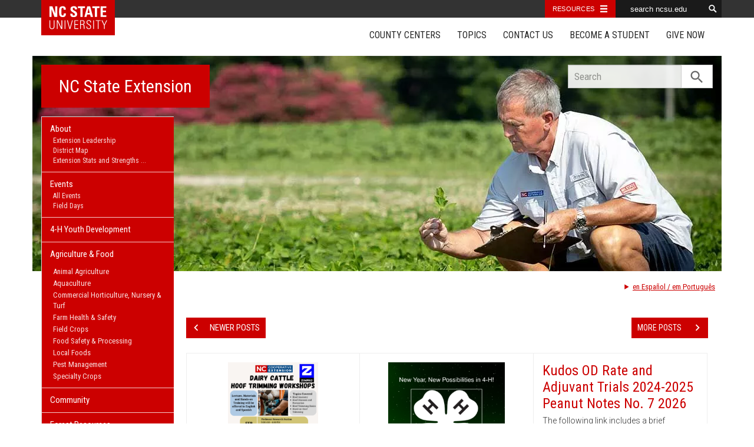

--- FILE ---
content_type: text/html; charset=UTF-8
request_url: https://www.ces.ncsu.edu/page/2/?page=environment
body_size: 16456
content:
<!DOCTYPE html>
<html lang="en">
<head>
<meta charset="utf-8">
<meta name="viewport" content="width=device-width, initial-scale=1.0">
<meta name="insight-app-sec-validation" content="09a824a2-637d-4477-aa6b-ae367c02e1ee">
<meta property="fb:app_id" content="1869067279993039"><meta name="twitter:dnt" content="on"><meta name="robots" content="noindex, follow"><title>NC State Extension</title>

  	<link rel="shortcut icon" type="image/x-icon" href="https://brand.ces.ncsu.edu/images/icons/favicon-2016.ico">
	<link rel="preconnect" href="https://fonts.googleapis.com">
	<link rel="preconnect" href="https://fonts.gstatic.com" crossorigin>
	<link href="https://fonts.googleapis.com/css2?family=Roboto+Condensed:ital,wght@0,100..900;1,100..900&family=Roboto:ital,wght@0,300;0,400;0,500;0,700;1,300;1,400;1,500;1,700&display=swap" rel="stylesheet">
	<link href="https://fonts.googleapis.com/icon?family=Material+Icons" rel="stylesheet">
	<link href="https://www.ces.ncsu.edu/wp-content/themes/extension-16/style.css?v=20250422" rel="stylesheet" media="all">
<link rel="canonical" href="https://www.ces.ncsu.edu">
	<meta name="google-site-verification" content="yoifAhJfOycToHehkS2tQX2VYsRWCxzCE6ZjTtbyTKA" />

<link rel="alternate" type="application/rss+xml" href="/author/www/feed/" /><link rel="stylesheet" href="/wp-content/themes/extension-16/assets/css/by-page-slug/font-roboto-slab.css"><link rel="alternate" type="application/rss+xml" title="NC State Extension News Feed" href="/feed/" />

<link rel="preconnect" href="https://xemp.ces.ncsu.edu">
<link rel="preconnect" href="https://brand.ces.ncsu.edu">
<link rel="preconnect" href="https://cdn.ncsu.edu">
<link rel="dns-prefetch" href="https://fonts.gstatic.com">
<link rel="dns-prefetch" href="https://www.google-analytics.com">
<link rel="dns-prefetch" href="https://platform.twitter.com">
<link rel="dns-prefetch" href="https://syndication.twitter.com">
<link rel="dns-prefetch" href="https://pbs.twimg.com">
</head><body data-site="www" class="home paged paged-2 state www post-name-25th-annual-farmer-appreciation-dinner slug-page frontend" data-post="1112516" data-post-year="2026">


<header class="top-header container">


		<a class="skip-main sr-only" href="#content">Skip to main content</a>


    <nav id="navbar" class="navbar-collapse collapse" aria-label="Contact, Topics, and Our Locations">

		<ul class="nav navbar-nav navbar-right drawer-links">
			<li class="li-county-centers"><a href="/local-county-center/" data-drawer-id="county-centers" id="county-center-drawer-link">County Centers</a></li>
			<li class="li-topics"><a href="/topics/" data-drawer-id="topics"><span class="hidden-sm hidden-md hidden-lg">View All </span>Topics</a></li>
			 <li class="li-contact-us"><a href="/contact-us/" id="contact-us-drawer-link" data-drawer-id="contact-us" data-scroll-to-mobile="county-centers">Contact Us</a></li>						
			<li class="li-become-a-student"><a href="https://cals.ncsu.edu/students/my-path-to-cals/" data-drawer-id="become-a-student-link">Become a Student</a></li>
			<li class="li-give-now"><a href="https://cals.ncsu.edu/alumni-giving/" data-drawer-id="give-now-link">Give Now</a></li>
	    </ul>

    </nav>

	<div class="hamburger navbar-toggle collapsed" id="hamburger-icon">
      <span class="line"></span>
      <span class="line"></span>
      <span class="line mb0"></span>
      <span class="label fs12 db text-center uppercase txt-red">Menu</span>
    </div>


</header><div id="shell" class="container">


<picture id="picture-banner">
  	<source srcset="https://www.ces.ncsu.edu/wp-content/themes/extension-16/banners/16x5/_mobile/peanuts-1657897713.webp" media="(max-width: 414px)" type="image/webp">
  	<source srcset="https://www.ces.ncsu.edu/wp-content/themes/extension-16/banners/16x5/_mobile/peanuts-1657897713.jpg" media="(max-width: 414px)" type="image/jpeg">
  	<source srcset="https://www.ces.ncsu.edu/wp-content/themes/extension-16/banners/16x5/peanuts-1657897713.webp" media="(min-width: 560px)" type="image/webp">
  	<source srcset="https://www.ces.ncsu.edu/wp-content/themes/extension-16/banners/16x5/peanuts-1657897713.jpg" media="(min-width: 560px)" type="image/jpeg">
  <img id="banner" src="https://www.ces.ncsu.edu/wp-content/themes/extension-16/banners/16x5/peanuts-1657897713.jpg" srcset="https://www.ces.ncsu.edu/wp-content/themes/extension-16/banners/16x5/peanuts-1657897713.jpg" role="presentation" alt="">
</picture>

		<section id="site-header" class="row">

			<div class="fl header-site-info">

			<h2 id="site-name"><a href="/">NC State Extension</a></h2>



						<nav id="mobile-nav-shell"></nav>


						</div>

			<div id="sidebar" class="clear col-xs-7 col-sm-7 col-md-6 col-lg-5 mt15">

    <nav id="nav" aria-label="Main Navigation">
	    <ul id="county-categories" class="mt0"><li class="has-children level-0" data-menu-id="4242424242">
				<a href="/how-extension-works/">About <span class="material-icon">chevron_right</span></a>
				<ul class="child-pages ul-depth-0">
				<li class="no-children level-1"><a href="/extension-administration/">Extension Leadership</a></li>
				<li class="no-children level-1"><a href="https://content.ces.ncsu.edu/nc-cooperative-extension-district-map">District Map</a></li>
				<li class="no-children level-1"><a href="/how-extension-works/extension-impacts/">Extension Stats and Strengths</a></li>
				<li class="no-children level-1"><a href="/extension-strategic-plan-2030/">Strategic Plan 2030</a></li>
				<li class="no-children level-1"><a href="/extension-history-and-milestones/">Extension History</a></li>
				</ul></li><li class="has-children level-0" data-menu-id="999999">
										<a href="http://www.ces.ncsu.edu/events/">Events <span class="material-icon">chevron_right</span></a>
										<ul class="child-pages ul-depth-0">
										<li class="no-children level-1"><a href="https://www.ces.ncsu.edu/events/">All Events</a></li>
										<li class="no-children level-1"><a href="https://fielddays.ces.ncsu.edu/events/">Field Days</a></li>
										</ul></li>
<li class="li-cat-slug-4-h-youth-development level-0"><a href="https://www.ces.ncsu.edu/categories/4-h-youth-development/">4-H Youth Development</a></li>

<li class="li-cat-slug-agriculture-food level-0"><a href="https://www.ces.ncsu.edu/categories/agriculture-food/">Agriculture &amp; Food</a>
<ul class="children">
<li class="li-cat-slug-animal-agriculture level-1"><a href="https://www.ces.ncsu.edu/categories/agriculture-food/animal-agriculture/">Animal Agriculture</a></li>

<li class="li-cat-slug-aquaculture level-1"><a href="https://www.ces.ncsu.edu/categories/agriculture-food/aquaculture/">Aquaculture</a></li>

<li class="li-cat-slug-commercial-horticulture-nursery-turf level-1"><a href="https://www.ces.ncsu.edu/categories/agriculture-food/commercial-horticulture-nursery-turf/">Commercial Horticulture, Nursery &amp; Turf</a></li>

<li class="li-cat-slug-farm-health-safety level-1"><a href="https://www.ces.ncsu.edu/categories/agriculture-food/farm-health-safety/">Farm Health &amp; Safety</a></li>

<li class="li-cat-slug-field-crops level-1"><a href="https://www.ces.ncsu.edu/categories/agriculture-food/field-crops/">Field Crops</a></li>

<li class="li-cat-slug-food-safety-processing level-1"><a href="https://www.ces.ncsu.edu/categories/agriculture-food/food-safety-processing/">Food Safety &amp; Processing</a></li>

<li class="li-cat-slug-local-foods level-1"><a href="https://www.ces.ncsu.edu/categories/agriculture-food/local-foods/">Local Foods</a></li>

<li class="li-cat-slug-pest-management level-1"><a href="https://www.ces.ncsu.edu/categories/agriculture-food/pest-management/">Pest Management</a></li>

<li class="li-cat-slug-specialty-crops level-1"><a href="https://www.ces.ncsu.edu/categories/agriculture-food/specialty-crops/">Specialty Crops</a></li>
</ul></li>

<li class="li-cat-slug-community level-0"><a href="https://www.ces.ncsu.edu/categories/community/">Community</a></li>

<li class="li-cat-slug-forest-resources level-0"><a href="https://www.ces.ncsu.edu/categories/forest-resources/">Forest Resources</a></li>

<li class="li-cat-slug-health-nutrition level-0"><a href="https://www.ces.ncsu.edu/categories/health-nutrition/">Health &amp; Nutrition</a></li>

<li class="li-cat-slug-home-family level-0"><a href="https://www.ces.ncsu.edu/categories/home-family/">Home &amp; Family</a></li>

<li class="li-cat-slug-lawn-garden level-0"><a href="https://www.ces.ncsu.edu/categories/lawn-garden/">Lawn &amp; Garden</a>
<ul class="children">
<li class="li-cat-slug-extension-master-gardener-volunteers level-1"><a href="https://www.ces.ncsu.edu/categories/lawn-garden/extension-master-gardener-volunteers/">Extension Master Gardener&#8480; Volunteers</a></li>
</ul></li>

<li class="li-cat-slug-soil-water-air level-0"><a href="https://www.ces.ncsu.edu/categories/soil-water-air/">Soil, Water &amp; Air</a></li>
<li class="li-publications level-0"><a class="nav-publications-link" data-site-id="1" href="https://content.ces.ncsu.edu">Publications &amp; Factsheets</a></li><li class=" li-departments level-0"><a href="https://www.ces.ncsu.edu/departments-partners/">Departments &amp; Partners</a></li></ul>		</nav>

		

<div id="ask-an-expert" class="p30 center">
			<a data-db-val="N" href="https://www.ces.ncsu.edu/local-county-center/?ask"><img src="https://brand.ces.ncsu.edu/images/logos/have-a-question_2020_240x147.png" alt="Have a Question" style="width:120px;"></a>


</div>

</div>
	    </section>
		<div class="fr search-container-shell">

		    			<div class="input-group pt15" id="search-container">
				<form action="/search-results/" method="GET" class="table-row" role="search">
					<label for="input-main-search" class="sr-only">Search this website</label> <input id="input-main-search" type="text" title="Search" name="q" placeholder="Search" value="" class="br0 form-control search-box">
					<span class="input-group-btn">
						<button class="btn btn-default br0 search-button" type="button"><i class="material-icon notranslate">search</i></button>
					</span>
				</form>
		    </div>
		</div>
    <div class="row">

        <main id="content" aria-live="polite" aria-relevant="additions text" class="bg-white col-xs-24 col-sm-17 col-md-17 col-lg-19 ">
    	<div class="row">
    	<details class="google-translation-disclaimer">
		<summary class="pointer">en Español / em Português</summary>
		<div class="notranslate">

			<span class="pt1 pb1 pl2 pr2 bg-black txt-white fs11">Español</span>
			<p>El inglés es el idioma de control de esta página. En la medida en que haya algún conflicto entre la traducción al inglés y la traducción, el inglés prevalece.</p>

			<p>Al hacer clic en el enlace de traducción se activa un servicio de traducción gratuito para convertir la página al español. Al igual que con cualquier traducción por Internet, la conversión no es sensible al contexto y puede que no traduzca el texto en su significado original. NC State Extension no garantiza la exactitud del texto traducido. Por favor, tenga en cuenta que algunas aplicaciones y/o servicios pueden no funcionar como se espera cuando se traducen.</p>
			
			<hr>
			<span class="pt1 pb1 pl2 pr2 bg-black txt-white fs11">Português</span>
			<p>Inglês é o idioma de controle desta página. Na medida que haja algum conflito entre o texto original em Inglês e a tradução, o Inglês prevalece.</p>
 
			<p>Ao clicar no link de tradução, um serviço gratuito de tradução será ativado para converter a página para o Português. Como em qualquer tradução pela internet, a conversão não é sensivel ao contexto e pode não ocorrer a tradução para o significado orginal. O serviço de Extensão da Carolina do Norte (NC State Extension) não garante a exatidão do texto traduzido. Por favor, observe que algumas funções ou serviços podem não funcionar como esperado após a tradução.</p>

			<hr>
			<span class="pt1 pb1 pl2 pr2 bg-black txt-white fs11">English</span>
			<p>English is the controlling language of this page. To the extent there is any conflict between the English text and the translation, English controls.</p>

			<p>Clicking on the translation link activates a free translation service to convert the page to Spanish. As with any Internet translation, the conversion is not context-sensitive and may not translate the text to its original meaning. NC State Extension does not guarantee the accuracy of the translated text. Please note that some applications and/or services may not function as expected when translated.</p>

			<label for="google-translation-waiver">Estoy de Acuerdo / Eu concordo / I agree</label> <input type="checkbox" name="google-translation-waiver">

			<div id="google_translate_element"></div>
			<script>
				function googleTranslateElementInit() {
				new google.translate.TranslateElement({pageLanguage: 'en', includedLanguages: 'es,en,pt', layout: google.translate.TranslateElement.InlineLayout.SIMPLE, gaTrack: true, gaId: 'G-GQ81N6FEZT'}, 'google_translate_element');
				}
			</script>
			<script src="//translate.google.com/translate_a/element.js?cb=googleTranslateElementInit"></script>

			<span class="db fs12 mt20 pointer txt-red" id="collapse-translation-disclaimer">Collapse &#9650;</span>
		</div>

	</details>

    <section id="news" class="col-xs-24">

    <div class="mb20 display-flex flex-space-between"><div class="pt20"><a href="https://www.ces.ncsu.edu/?page=environment" class="button-block button-red"><i class="material-icon">chevron_left</i><span>Newer Posts</span></a></div><div class="pt20"><a href="https://www.ces.ncsu.edu/page/3/?page=environment" class="button-block button-red"><span>More Posts</span><i class="material-icon">chevron_right</i></a></div></div>
		<div class="row">

			<div class="col-xs-24">
				<div class="article-grid" data-max-pages="497"><article data-source="native" class="post-card thumb regex-img src-native" data-id="1110864"><img width="232" height="300" src="https://www.ces.ncsu.edu/wp-content/uploads/2026/01/Final4-232x300.png" class="thumb forced" alt="Cover photo for Dairy Cattle Hoof Trimming Workshops" srcset="https://www.ces.ncsu.edu/wp-content/uploads/2026/01/Final4-232x300.png 232w, https://www.ces.ncsu.edu/wp-content/uploads/2026/01/Final4-768x994.png 768w, https://www.ces.ncsu.edu/wp-content/uploads/2026/01/Final4-791x1024.png 791w, https://www.ces.ncsu.edu/wp-content/uploads/2026/01/Final4-153x198.png 153w, https://www.ces.ncsu.edu/wp-content/uploads/2026/01/Final4.png 1545w" sizes="(max-width: 232px) 100vw, 232px" /><div class="post-card-text"><h3><a href="https://dairy.ces.ncsu.edu/2026/01/dairy-cattle-hoof-trimming-workshops/">Dairy Cattle Hoof Trimming Workshops</a></h3><p>Would you or someone on your farm like to learn how to trim hooves? Then you won’t want to &hellip;</p><time class="not-recent" datetime="2026-01-08T09:28:08-05:00"><span class="time-since">&mdash; 2 weeks ago, </span><a class="cross-post-author" href="https://dairy.ces.ncsu.edu">Dairy</a> </time></div></article><article data-source="native" class="post-card thumb native-img src-native" data-id="1110871"><img width="300" height="300" data-src="https://www.ces.ncsu.edu/wp-content/uploads/2026/01/4-H-online-300x300.png" class="thumb native img-load-on-scroll" alt="4-H online promotion" data-srcset="https://www.ces.ncsu.edu/wp-content/uploads/2026/01/4-H-online-300x300.png 300w, https://www.ces.ncsu.edu/wp-content/uploads/2026/01/4-H-online-150x150.png 150w, https://www.ces.ncsu.edu/wp-content/uploads/2026/01/4-H-online-768x768.png 768w, https://www.ces.ncsu.edu/wp-content/uploads/2026/01/4-H-online-1024x1024.png 1024w, https://www.ces.ncsu.edu/wp-content/uploads/2026/01/4-H-online-100x100.png 100w, https://www.ces.ncsu.edu/wp-content/uploads/2026/01/4-H-online-198x198.png 198w, https://www.ces.ncsu.edu/wp-content/uploads/2026/01/4-H-online.png 1080w" sizes="(max-width: 300px) 100vw, 300px" src="[data-uri]" /><div class="post-card-text"><h3><a href="https://poultry4hyouth.ces.ncsu.edu/2026/01/dont-forget-to-re-enroll-in-4-h-online/">Don't Forget to Re Enroll in 4-H Online!</a></h3><p>New Year – New Possibilities in 4-H!
Current Members – Don’t forget to Re Enroll in 4-H Online
https://4honline.com/
Don’t miss out &hellip;</p><time class="not-recent" datetime="2026-01-08T09:16:37-05:00"><span class="time-since">&mdash; 2 weeks ago, </span><a class="cross-post-author" href="https://poultry4hyouth.ces.ncsu.edu">Poultry 4-H &#38; Youth</a> </time></div></article><article data-source="native" class="post-card no-thumb regex-img src-native" data-id="1110765"><div class="post-card-text"><h3><a href="https://peanut.ces.ncsu.edu/2026/01/kudos-od-rate-and-adjuvant-trials-2024-2025-peanut-notes-no-7-2026/">Kudos OD Rate and Adjuvant Trials 2024-2025 Peanut Notes No. 7 2026</a></h3><p>The following link includes a brief summary of trials evaluating peanut response to Kudos OD applied at different rates &hellip;</p><time class="not-recent" datetime="2026-01-07T14:26:22-05:00"><span class="time-since">&mdash; 2 weeks ago, </span><a class="cross-post-author" href="https://peanut.ces.ncsu.edu">Peanut</a> </time></div></article><article data-source="native" class="post-card thumb native-img src-native" data-id="1110759"><img width="300" height="169" data-src="https://www.ces.ncsu.edu/wp-content/uploads/2026/01/FDA-FOP-Label-300x169.png" class="thumb native img-load-on-scroll" alt="Cover photo for FDA Front-of-Package Nutrition Labeling" data-srcset="https://www.ces.ncsu.edu/wp-content/uploads/2026/01/FDA-FOP-Label-300x169.png 300w, https://www.ces.ncsu.edu/wp-content/uploads/2026/01/FDA-FOP-Label-265x149.png 265w, https://www.ces.ncsu.edu/wp-content/uploads/2026/01/FDA-FOP-Label.png 400w" sizes="(max-width: 300px) 100vw, 300px" src="[data-uri]" /><div class="post-card-text"><h3><a href="https://foodbusiness.ces.ncsu.edu/2026/01/fda-front-of-package-nutrition-labeling/">FDA Front-of-Package Nutrition Labeling</a></h3><p>The U.S. Food and Drug Administration has proposed a Front-of-Package (FOP) nutrition box rule for many packaged foods. The &hellip;</p><time class="not-recent" datetime="2026-01-07T14:05:32-05:00"><span class="time-since">&mdash; 2 weeks ago, </span><a class="cross-post-author" href="https://foodbusiness.ces.ncsu.edu">Food Business</a> </time></div></article><article data-source="native" class="post-card thumb native-img src-native" data-id="1109489"><img width="300" height="226" data-src="https://www.ces.ncsu.edu/wp-content/uploads/2026/01/PXL_20250822_152751854-300x226.jpg" class="thumb native img-load-on-scroll" alt="Cover photo for From the Mountains to the Sea: the Great Southeast Pollinator Census is a success in 2025" data-srcset="https://www.ces.ncsu.edu/wp-content/uploads/2026/01/PXL_20250822_152751854-300x226.jpg 300w, https://www.ces.ncsu.edu/wp-content/uploads/2026/01/PXL_20250822_152751854-768x578.jpg 768w, https://www.ces.ncsu.edu/wp-content/uploads/2026/01/PXL_20250822_152751854-1024x771.jpg 1024w, https://www.ces.ncsu.edu/wp-content/uploads/2026/01/PXL_20250822_152751854-263x198.jpg 263w" sizes="(max-width: 300px) 100vw, 300px" src="[data-uri]" /><div class="post-card-text"><h3><a href="https://extensiongardener.ces.ncsu.edu/2026/01/gsepcinncasuccess2025/">From the Mountains to the Sea: the Great Southeast Pollinator Census is a success in 2025</a></h3><p>Across the hills of Transylvania County, the urban gardens of Wake and Durham, and the coastal fields of Currituck, &hellip;</p><time class="not-recent" datetime="2026-01-06T08:13:15-05:00"><span class="time-since">&mdash; 2 weeks ago, </span><a class="cross-post-author" href="https://extensiongardener.ces.ncsu.edu">Extension Gardener</a> </time></div></article><article data-source="native" class="post-card thumb native-img src-native" data-id="1110154"><img width="300" height="296" data-src="https://www.ces.ncsu.edu/wp-content/uploads/2026/01/IMG_1851-Jackie-Sugg-300x296.jpg" class="thumb native img-load-on-scroll" alt="Cover photo for Choosing a Healthier You for Life!" data-srcset="https://www.ces.ncsu.edu/wp-content/uploads/2026/01/IMG_1851-Jackie-Sugg-300x296.jpg 300w, https://www.ces.ncsu.edu/wp-content/uploads/2026/01/IMG_1851-Jackie-Sugg-768x758.jpg 768w, https://www.ces.ncsu.edu/wp-content/uploads/2026/01/IMG_1851-Jackie-Sugg-1024x1010.jpg 1024w, https://www.ces.ncsu.edu/wp-content/uploads/2026/01/IMG_1851-Jackie-Sugg-100x100.jpg 100w, https://www.ces.ncsu.edu/wp-content/uploads/2026/01/IMG_1851-Jackie-Sugg-201x198.jpg 201w" sizes="(max-width: 300px) 100vw, 300px" src="[data-uri]" /><div class="post-card-text"><h3><a href="https://efnep.ces.ncsu.edu/2026/01/choosing-a-healthier-you-for-life/">Choosing a Healthier You for Life!</a></h3><p>The “Choosing a Healthier You for Life” lesson serves as the capstone of the Families Eating Smart and Moving &hellip;</p><time class="not-recent" datetime="2026-01-05T12:30:43-05:00"><span class="time-since">&mdash; 2 weeks ago, </span><a class="cross-post-author" href="https://efnep.ces.ncsu.edu">EFNEP - Expanded Food and Nutrition Education Program</a> </time></div></article><article data-source="native" class="post-card thumb native-img src-native" data-id="1103777"><img width="280" height="300" data-src="https://www.ces.ncsu.edu/wp-content/uploads/2025/11/PXL_20251114_153408038.MP_-280x300.jpg" class="thumb native img-load-on-scroll" alt="By Amy Bruzzichesi" data-srcset="https://www.ces.ncsu.edu/wp-content/uploads/2025/11/PXL_20251114_153408038.MP_-280x300.jpg 280w, https://www.ces.ncsu.edu/wp-content/uploads/2025/11/PXL_20251114_153408038.MP_-768x822.jpg 768w, https://www.ces.ncsu.edu/wp-content/uploads/2025/11/PXL_20251114_153408038.MP_-957x1024.jpg 957w, https://www.ces.ncsu.edu/wp-content/uploads/2025/11/PXL_20251114_153408038.MP_-185x198.jpg 185w" sizes="(max-width: 280px) 100vw, 280px" src="[data-uri]" /><div class="post-card-text"><h3><a href="https://therapeutic-hort.ces.ncsu.edu/2026/01/cultivating-indoor-calm-houseplants-for-winter-wellness/">Cultivating Indoor Calm: Houseplants for Winter Wellness</a></h3><p>A Living Bridge Through the Winter Months
For therapeutic horticulture (TH) facilitators, the changing seasons can present unique challenges. When &hellip;</p><time class="not-recent" datetime="2026-01-05T08:11:44-05:00"><span class="time-since">&mdash; 2 weeks ago, </span><a class="cross-post-author" href="https://therapeutic-hort.ces.ncsu.edu">Therapeutic Horticulture</a> </time></div></article><article data-source="native" class="post-card thumb native-img src-native" data-id="1110007"><img width="232" height="300" data-src="https://www.ces.ncsu.edu/wp-content/uploads/2026/01/January-15th-Announcement--232x300.png" class="thumb native img-load-on-scroll" alt="Cover photo for NRCS Conservation Program Updates for NC Farmers" data-srcset="https://www.ces.ncsu.edu/wp-content/uploads/2026/01/January-15th-Announcement--232x300.png 232w, https://www.ces.ncsu.edu/wp-content/uploads/2026/01/January-15th-Announcement--768x994.png 768w, https://www.ces.ncsu.edu/wp-content/uploads/2026/01/January-15th-Announcement--791x1024.png 791w, https://www.ces.ncsu.edu/wp-content/uploads/2026/01/January-15th-Announcement--153x198.png 153w, https://www.ces.ncsu.edu/wp-content/uploads/2026/01/January-15th-Announcement-.png 1545w" sizes="(max-width: 232px) 100vw, 232px" src="[data-uri]" /><div class="post-card-text"><h3><a href="https://ncfarmlink.ces.ncsu.edu/2026/01/nrcs-conservation-program-updates-for-nc-farmers/">NRCS Conservation Program Updates for NC Farmers</a></h3><p>1/2/26- The USDA’s Natural Resources Conservation Service (NRCS) has announced important updates. Here’s what you need to know:

Extended Batching &hellip;</p><time class="not-recent" datetime="2026-01-04T15:28:28-05:00"><span class="time-since">&mdash; 2 weeks ago, </span><a class="cross-post-author" href="https://ncfarmlink.ces.ncsu.edu">NC FarmLink</a> </time></div></article><article data-source="native" class="post-card thumb regex-img src-native" data-id="1110049"><img width="232" height="300" data-src="https://www.ces.ncsu.edu/wp-content/uploads/2026/01/Leveraging-Technology-to-Improve-Pastures-and-Cattle-Performance-2026.-Draft-Flyer-2-232x300.jpg" class="thumb forced img-load-on-scroll" alt="Cover photo for FIELD DAY: Leveraging Technology to Improve Pastures and Cattle Performance" data-srcset="https://www.ces.ncsu.edu/wp-content/uploads/2026/01/Leveraging-Technology-to-Improve-Pastures-and-Cattle-Performance-2026.-Draft-Flyer-2-232x300.jpg 232w, https://www.ces.ncsu.edu/wp-content/uploads/2026/01/Leveraging-Technology-to-Improve-Pastures-and-Cattle-Performance-2026.-Draft-Flyer-2-768x994.jpg 768w, https://www.ces.ncsu.edu/wp-content/uploads/2026/01/Leveraging-Technology-to-Improve-Pastures-and-Cattle-Performance-2026.-Draft-Flyer-2-791x1024.jpg 791w, https://www.ces.ncsu.edu/wp-content/uploads/2026/01/Leveraging-Technology-to-Improve-Pastures-and-Cattle-Performance-2026.-Draft-Flyer-2-153x198.jpg 153w, https://www.ces.ncsu.edu/wp-content/uploads/2026/01/Leveraging-Technology-to-Improve-Pastures-and-Cattle-Performance-2026.-Draft-Flyer-2.jpg 1545w" sizes="(max-width: 232px) 100vw, 232px" src="[data-uri]" /><div class="post-card-text"><h3><a href="https://forages.ces.ncsu.edu/2026/01/field-day-leveraging-technology-to-improve-pastures-and-cattle-performance/">FIELD DAY: Leveraging Technology to Improve Pastures and Cattle Performance</a></h3><p>New technologies are transforming the livestock industry, giving land and livestock managers powerful tools to improve efficiency, animal health, &hellip;</p><time class="not-recent" datetime="2026-01-04T06:55:27-05:00"><span class="time-since">&mdash; 2 weeks ago, </span><a class="cross-post-author" href="https://forages.ces.ncsu.edu">Forages</a> </time></div></article><article data-source="native" class="post-card no-thumb regex-img src-native" data-id="1110029"><div class="post-card-text"><h3><a href="https://peanut.ces.ncsu.edu/2026/01/impact-of-ammonium-sulfate-as-a-water-conditioning-agent-on-fungicide-performance-peanut-notes-no-6-2026/">Impact of Ammonium Sulfate as a Water Conditioning Agent on Fungicide Performance Peanut Notes No. 6 2026</a></h3><p>This past summer, Dylan asked if ammonium sulfate as a water conditioner (similar to what is used for prohexadione &hellip;</p><time class="not-recent" datetime="2026-01-02T20:33:30-05:00"><span class="time-since">&mdash; 2 weeks ago, </span><a class="cross-post-author" href="https://peanut.ces.ncsu.edu">Peanut</a> </time></div></article><article data-source="native" class="post-card no-thumb regex-img src-native short-copy-300" data-id="1110023"><div class="post-card-text"><h3><a href="https://peanut.ces.ncsu.edu/2026/01/tillage-comparison-halifax-county-2024-and-2025-peanut-notes-no-5-2025/">Tillage Comparison Halifax County 2024 and 2025 Peanut Notes No. 5 2025</a></h3><p>The following are results from trials in Halifax county in 2024 and 2025 designed to compare peanut response to &hellip;</p><time class="not-recent" datetime="2026-01-02T20:08:46-05:00"><span class="time-since">&mdash; 2 weeks ago, </span><a class="cross-post-author" href="https://peanut.ces.ncsu.edu">Peanut</a> </time></div></article><article data-source="native" class="post-card no-thumb regex-img src-native" data-id="1110018"><div class="post-card-text"><h3><a href="https://peanut.ces.ncsu.edu/2026/01/large-plot-variety-summary-from-2025-peanut-notes-no-4-2026/">Large-Plot Variety Summary From 2025 Peanut Notes No. 4 2026</a></h3><p>The following slide deck includes data from 14 large-plot trials conducted in North Carolina in 2025 with the varieites &hellip;</p><time class="not-recent" datetime="2026-01-02T19:51:19-05:00"><span class="time-since">&mdash; 2 weeks ago, </span><a class="cross-post-author" href="https://peanut.ces.ncsu.edu">Peanut</a> </time></div></article><article data-source="native" class="post-card no-thumb regex-img src-native" data-id="1109906"><div class="post-card-text"><h3><a href="https://peanut.ces.ncsu.edu/2026/01/2026-peanut-production-meeting-schedule-peanut-notes-no-3-2026/">2026 Peanut Production Meeting Schedule Peanut Notes No. 3 2026</a></h3><p>The following information includes our NC peanut production meeting schedule for 2026.
Note that this list was posted in late &hellip;</p><time class="not-recent" datetime="2026-01-01T07:27:10-05:00"><span class="time-since">&mdash; 3 weeks ago, </span><a class="cross-post-author" href="https://peanut.ces.ncsu.edu">Peanut</a> </time></div></article><article data-source="native" class="post-card thumb regex-img src-native" data-id="1109892"><img width="138" height="300" data-src="https://www.ces.ncsu.edu/wp-content/uploads/2026/01/IMG_7574-138x300.png" class="thumb forced img-load-on-scroll" alt="Cover photo for Comments on Gypsum Peanut Notes No. 2 2026" data-srcset="https://www.ces.ncsu.edu/wp-content/uploads/2026/01/IMG_7574-138x300.png 138w, https://www.ces.ncsu.edu/wp-content/uploads/2026/01/IMG_7574-768x1665.png 768w, https://www.ces.ncsu.edu/wp-content/uploads/2026/01/IMG_7574-472x1024.png 472w, https://www.ces.ncsu.edu/wp-content/uploads/2026/01/IMG_7574-91x198.png 91w, https://www.ces.ncsu.edu/wp-content/uploads/2026/01/IMG_7574.png 1179w" sizes="(max-width: 138px) 100vw, 138px" src="[data-uri]" /><div class="post-card-text"><h3><a href="https://peanut.ces.ncsu.edu/2026/01/comments-on-gypsum-peanut-notes-no-2-2026/">Comments on Gypsum Peanut Notes No. 2 2026</a></h3><p>The following information can be used while deciding how to approach calcium needs for Virginia market types. These recommendations &hellip;</p><time class="not-recent" datetime="2026-01-01T06:57:47-05:00"><span class="time-since">&mdash; 3 weeks ago, </span><a class="cross-post-author" href="https://peanut.ces.ncsu.edu">Peanut</a> </time></div></article><article data-source="native" class="post-card thumb regex-img src-native" data-id="1109890"><img width="138" height="300" data-src="https://www.ces.ncsu.edu/wp-content/uploads/2026/01/IMG_7572-138x300.png" class="thumb forced img-load-on-scroll" alt="Cover photo for Peanut Production Meetings in 2026 in Virginia and South Carolina Peanut Notes No. 1 2026" data-srcset="https://www.ces.ncsu.edu/wp-content/uploads/2026/01/IMG_7572-138x300.png 138w, https://www.ces.ncsu.edu/wp-content/uploads/2026/01/IMG_7572-768x1665.png 768w, https://www.ces.ncsu.edu/wp-content/uploads/2026/01/IMG_7572-472x1024.png 472w, https://www.ces.ncsu.edu/wp-content/uploads/2026/01/IMG_7572-91x198.png 91w, https://www.ces.ncsu.edu/wp-content/uploads/2026/01/IMG_7572.png 1179w" sizes="(max-width: 138px) 100vw, 138px" src="[data-uri]" /><div class="post-card-text"><h3><a href="https://peanut.ces.ncsu.edu/2026/01/peanut-production-meetings-in-2026-in-virginia-and-south-carolina-peanut-notes-no-1-2026/">Peanut Production Meetings in 2026 in Virginia and South Carolina Peanut Notes No. 1 2026</a></h3><p>The following screen shots provide information on annual peanut production meetings in Virginia and South Carolina.

South Carolina Peanut Growers &hellip;</p><time class="not-recent" datetime="2026-01-01T06:36:13-05:00"><span class="time-since">&mdash; 3 weeks ago, </span><a class="cross-post-author" href="https://peanut.ces.ncsu.edu">Peanut</a> </time></div></article><article data-source="native" class="post-card thumb regex-img src-native" data-id="1046679"><img width="300" height="157" data-src="https://www.ces.ncsu.edu/wp-content/uploads/2025/01/DadantSonsInc-353256-Beehive-in-Winter-blogbanner1-e1735935305161-300x157.jpg" class="thumb forced img-load-on-scroll" alt="Cover photo for What Should I Be Doing in My Apiary This Month?  January" data-srcset="https://www.ces.ncsu.edu/wp-content/uploads/2025/01/DadantSonsInc-353256-Beehive-in-Winter-blogbanner1-e1735935305161-300x157.jpg 300w, https://www.ces.ncsu.edu/wp-content/uploads/2025/01/DadantSonsInc-353256-Beehive-in-Winter-blogbanner1-e1735935305161-768x402.jpg 768w, https://www.ces.ncsu.edu/wp-content/uploads/2025/01/DadantSonsInc-353256-Beehive-in-Winter-blogbanner1-e1735935305161-1024x536.jpg 1024w, https://www.ces.ncsu.edu/wp-content/uploads/2025/01/DadantSonsInc-353256-Beehive-in-Winter-blogbanner1-e1735935305161-265x139.jpg 265w, https://www.ces.ncsu.edu/wp-content/uploads/2025/01/DadantSonsInc-353256-Beehive-in-Winter-blogbanner1-e1735935305161.jpg 1200w" sizes="(max-width: 300px) 100vw, 300px" src="[data-uri]" /><div class="post-card-text"><h3><a href="https://pollinators.ces.ncsu.edu/2026/01/what-should-i-be-doing-in-my-apiary-this-month-january/">What Should I Be Doing in My Apiary This Month?  January</a></h3><p>Happy New Year!
January is an exciting month in beekeeping because the end of winter is in sight! Just a &hellip;</p><time class="not-recent" datetime="2026-01-01T06:00:42-05:00"><span class="time-since">&mdash; 3 weeks ago, </span><a class="cross-post-author" href="https://pollinators.ces.ncsu.edu">Pollinators</a> </time></div></article></div>
			</div>

		</div> <div class="pt20"><a href="https://www.ces.ncsu.edu/page/3/?page=environment" class="button-block button-red"><span>More Posts</span><i class="material-icon">chevron_right</i></a></div>
    	
    		</section>

		</div></main>
</div></div> 
<footer class="mt35" id="footer">

	<section class="bg-reynolds box-shadow txt-white p35 footer-jobs-authors-contact">

		<div class="container">

			<div class="row">

					<div class="col-lg-16 col-xs-24 col-sm-24">

						<div class="col-lg-12 col-sm-12 col-xs-24" id="footer-jobs">
							<h2>Extension Careers</h2>

							<p class="font-roboto font-light fs16">
								What separates NC State University from other schools? The same thing that connects it to every corner of North Carolina: NC State Extension. Working hand-in-hand with our partners at N.C. A&T and 101 local governments, we conduct groundbreaking research that addresses real-world issues in communities across the state.
							</p>

							<p class="fs16"><span class="txt-lt-gray">&raquo;</span> <a href="/jobs-in-extension/">Why Work in Extension?</a></p>
							<p class="fs16"><span class="txt-lt-gray">&raquo;</span> <a href="/job-openings/">View All Openings</a></p>

						</div>

						<div class="col-lg-12  col-sm-12 col-xs-24 recent-contributors">

														<div class="popular-factsheets"></div>
							
						</div>

					</div>
					<div class="col-lg-8 col-sm-24 col-xs-24 xs-mt20 sm-mt20">

						<div class="col-lg-24 col-xs-24 col-sm-12">

						
							<h2>Let's Get In Touch</h2>

							<p class="fs16 p15 bg-eee txt-black">
								NC State Extension<br>

								<span class="display-grid grid-half grid-gap-20 mt10">

									<span>
										<span class="db fs11">STREET ADDRESS:</span>
										Campus Box 7602 <br>NC State University<br>
																				Raleigh NC 27695-7602<br><br>
																			</span>
									<span>
									<span class="db fs11">MAILING ADDRESS:</span>
										<br>
																				  <br><br>

									</span>
								</span>

								<a class="fs19" href="tel:9195152811">(919) 515-2811</a><br>

																	<a class="fs19" href="http://extension.ncsu.edu">extension.ncsu.edu</a>
								
									


							</p>
						<h3 class="sr-only">Social Media Accounts</h3>
		    <ul class="social-media-icons p0"><li class="facebook"><a class="hover-txt-white" href="https://www.facebook.com/NCExtension"><span class="sr-only">Facebook</span></a></li><li class="twitter"><a class="hover-txt-white"  href="https://twitter.com/NCExtension"><span class="sr-only">Twitter</span></a></li><li class="youtube"><a class="hover-txt-white"  href="https://www.youtube.com/NCExtension"><span class="sr-only">YouTube</span></a></li><li class="rss"><a href="/author/www/feed/"><i class="material-icon rss-icon notranslate" title="Subscribe by RSS Feed">rss_feed</i></a></li></ul>
						</div>
						<div class="col-lg-24 col-xs-24 col-sm-12">
						    <h2>Let's Stay In Touch <i class="material-icon position-relative notranslate" style="top:5px;">email</i></h2>
						    <p class="fs16 font-roboto font-light">We have several topic based email newsletters that are sent out periodically when we have new information to share. Want to see which lists are available? <br>
						    <a href="/email-me/" class="button-block button-white txt-red mt20 "><span>Subscribe By Email</span> <i class="material-icon notranslate">chevron_right</i></a>
						    </p>
						</div>

					</div>

				</div>

		</div>
	</section>



	<div class="bg-eee pt35 pr35 pl35 font-roboto font-light eoe-statment-shell">

		<div class="container">
			<div class="row pb35">
				<div class="txt-444 col-lg-24 fs16">

					<p class="print-hide">
						<a href="//www.ces.ncsu.edu">
							<img id="logo-coop-2017-footer-full" alt="N.C. Cooperative Extension" src="https://brand.ces.ncsu.edu/images/logos/2017/logo-nc-cooperative-extension-2017.svg">

														<img id="logo-coop-2017-footer-top-half"  alt="N.C. Cooperative Extension Logo First Half" src="https://brand.ces.ncsu.edu/images/logos/2017/logo-nc-cooperative-extension-2017-left-half.svg">
							
							<img id="logo-coop-2017-footer-half"  alt="N.C. Cooperative Extension Logo Second Half" src="https://brand.ces.ncsu.edu/images/logos/2017/logo-nc-cooperative-extension-2017-right-half.svg">
						</a>
					</p>

					<p class="mt20 print-hide"><a href="https://www.ncsu.edu">NC State University</a> and <a href="http://www.ncat.edu">N.C. A&amp;T State University</a> work in tandem, along with federal, state and local governments, to form a strategic partnership called N.C. Cooperative Extension, which staffs local offices in all 100 counties and with the Eastern Band of Cherokee Indians.</p>

					<p class="pt10 pb10 print-hide">Read Our <a href="/nondiscrimination">Commitment to Nondiscrimination</a> | Read Our <a href="https://www.ncsu.edu/privacy">Privacy Statement</a></p>

					<p id="eoe">
								N.C. Cooperative Extension prohibits discrimination and harassment on the basis of race, color, national origin, age, sex (including pregnancy), disability, religion, sexual orientation, gender identity, and veteran status.
					</p>

					<p>
						 Information on <a href="https://accessibility.ncsu.edu/">Accessibility</a>
					</p>
					
					<div class="footer-where-next">
						<h2 class="fs19 mt20 uppercase txt-indigo">Where Next?</h2>
						<nav aria-label="Where Next Navigation">
						<ul class="list-inline mt0">
							<li><a href="/how-extension-works/">About Extension</a></li>
							<li><a href="/job-openings/">Jobs</a></li>
							<li><a href="https://www.ces.ncsu.edu/departments-partners/">Departments &amp; Partners</a></li>
							<li><a href="https://cals.ncsu.edu/">College of Agriculture &amp; Life Sciences</a></li>
							<li><a href="http://www.ncat.edu/caes/cooperative-extension/">Extension at N.C. A&amp;T</a></li>

														<li><a href="https://cals.ncsu.edu/alumni-giving/">Give Now</a></li>
						</ul>
						</nav>
					</div>

				</div>

			</div>
			<div class="row">
				<a id="login-btn" data-preferred-site="www" href="https://www.ces.ncsu.edu/wp-admin/" rel="nofollow" class="dib bg-red txt-white fr p10">LOGIN</a>
			</div>
		</div>

	</div>

	<section id="county-centers" class="top-drawer">

		<div class="container box-shadow">

			<i class="material-icon pointer close-icon notranslate">close</i>


          	<div class="row">
          		<div class="col-xs-24 col-lg-9">
          			<div id="locations-selected-county">
          				<span class="fs16 db mb5 mt20 uppercase">N.C. Cooperative Extension has offices in every county</span>
						<h3 class="fs35 m0 pb5 lh11"><a href="https://www.ces.ncsu.edu">NC State Extension</a></h3>

						<span class="address fs17 dib mb5 lh13">
							Campus Box 7602 <br>NC State University<br>
														Raleigh, NC 27695-7602						</span>

						<div class="row fs20">
							<div class="col-xs-24">
								<div class="row">
									<a class="phone tdn db col-xs-24 col-lg-12" href="tel:9195152811">(919) 515-2811</a> <a class="website tdn db col-xs-24 col-lg-12" href="https://www.ces.ncsu.edu">www.ces.ncsu.edu</a>

									
								</div>
							</div>
						</div>
          			</div>
          		</div>
          		<div class="col-xs-24 col-lg-15 md-mt20">
          			<div id="locations-map-shell" style="height:250px;"></div>
          		</div>
          	</div>

			<a href="#topics" class="sr-only">Skip List of Locations</a><div id="locations-list" class="row pb15 pt15"><div class="col-xs-12 col-sm-6 col-md-6 col-lg-3"><a class="alamance" href="https://alamance.ces.ncsu.edu">Alamance</a> <a class="alexander" href="https://alexander.ces.ncsu.edu">Alexander</a> <a class="alleghany" href="https://alleghany.ces.ncsu.edu">Alleghany</a> <a class="anson" href="https://anson.ces.ncsu.edu">Anson</a> <a class="ashe" href="https://ashe.ces.ncsu.edu">Ashe</a> <a class="avery" href="https://avery.ces.ncsu.edu">Avery</a> <a class="beaufort" href="https://beaufort.ces.ncsu.edu">Beaufort</a> <a class="bertie" href="https://bertie.ces.ncsu.edu">Bertie</a> <a class="bladen" href="https://bladen.ces.ncsu.edu">Bladen</a> <a class="brunswick" href="https://brunswick.ces.ncsu.edu">Brunswick</a> <a class="buncombe" href="https://buncombe.ces.ncsu.edu">Buncombe</a> <a class="burke" href="https://burke.ces.ncsu.edu">Burke</a> </div><div class="col-lg-3 col-sm-6 col-md-6  col-xs-12"><a class="cabarrus" href="https://cabarrus.ces.ncsu.edu">Cabarrus</a> <a class="caldwell" href="https://caldwell.ces.ncsu.edu">Caldwell</a> <a class="camden" href="https://camden.ces.ncsu.edu">Camden</a> <a class="carteret" href="https://carteret.ces.ncsu.edu">Carteret</a> <a class="caswell" href="https://caswell.ces.ncsu.edu">Caswell</a> <a class="catawba" href="https://catawba.ces.ncsu.edu">Catawba</a> <a class="chatham" href="https://chatham.ces.ncsu.edu">Chatham</a> <a class="cherokee" href="https://cherokee.ces.ncsu.edu">Cherokee</a> <a class="chowan" href="https://chowan.ces.ncsu.edu">Chowan</a> <a class="clay" href="https://clay.ces.ncsu.edu">Clay</a> <a class="cleveland" href="https://cleveland.ces.ncsu.edu">Cleveland</a> <a class="columbus" href="https://columbus.ces.ncsu.edu">Columbus</a> <a class="craven" href="https://craven.ces.ncsu.edu">Craven</a> </div><div class="col-lg-3 col-sm-6 col-md-6  col-xs-12"><a class="cumberland" href="https://cumberland.ces.ncsu.edu">Cumberland</a> <a class="currituck" href="https://currituck.ces.ncsu.edu">Currituck</a> <a class="dare" href="https://dare.ces.ncsu.edu">Dare</a> <a class="davidson" href="https://davidson.ces.ncsu.edu">Davidson</a> <a class="davie" href="https://davie.ces.ncsu.edu">Davie</a> <a class="duplin" href="https://duplin.ces.ncsu.edu">Duplin</a> <a class="durham" href="https://durham.ces.ncsu.edu">Durham</a> <a class="ebci" href="https://ebci.ces.ncsu.edu">EBCI Center</a> <a class="edgecombe" href="https://edgecombe.ces.ncsu.edu">Edgecombe</a> <a class="forsyth" href="https://forsyth.ces.ncsu.edu">Forsyth</a> <a class="franklin" href="https://franklin.ces.ncsu.edu">Franklin</a> <a class="gaston" href="https://gaston.ces.ncsu.edu">Gaston</a> <a class="gates" href="https://gates.ces.ncsu.edu">Gates</a> </div><div class="col-lg-3 col-sm-6 col-md-6  col-xs-12"><a class="graham" href="https://graham.ces.ncsu.edu">Graham</a> <a class="granville" href="https://granville.ces.ncsu.edu">Granville</a> <a class="greene" href="https://greene.ces.ncsu.edu">Greene</a> <a class="guilford" href="https://guilford.ces.ncsu.edu">Guilford</a> <a class="halifax" href="https://halifax.ces.ncsu.edu">Halifax</a> <a class="harnett" href="https://harnett.ces.ncsu.edu">Harnett</a> <a class="haywood" href="https://haywood.ces.ncsu.edu">Haywood</a> <a class="henderson" href="https://henderson.ces.ncsu.edu">Henderson</a> <a class="hertford" href="https://hertford.ces.ncsu.edu">Hertford</a> <a class="hoke" href="https://hoke.ces.ncsu.edu">Hoke</a> <a class="hyde" href="https://hyde.ces.ncsu.edu">Hyde</a> <a class="iredell" href="https://iredell.ces.ncsu.edu">Iredell</a> <a class="jackson" href="https://jackson.ces.ncsu.edu">Jackson</a> </div><div class="col-lg-3 col-sm-6 col-md-6  col-xs-12"><a class="johnston" href="https://johnston.ces.ncsu.edu">Johnston</a> <a class="jones" href="https://jones.ces.ncsu.edu">Jones</a> <a class="lee" href="https://lee.ces.ncsu.edu">Lee</a> <a class="lenoir" href="https://lenoir.ces.ncsu.edu">Lenoir</a> <a class="lincoln" href="https://lincoln.ces.ncsu.edu">Lincoln</a> <a class="macon" href="https://macon.ces.ncsu.edu">Macon</a> <a class="madison" href="https://madison.ces.ncsu.edu">Madison</a> <a class="martin" href="https://martin.ces.ncsu.edu">Martin</a> <a class="mcdowell" href="https://mcdowell.ces.ncsu.edu">McDowell</a> <a class="mecklenburg" href="https://mecklenburg.ces.ncsu.edu">Mecklenburg</a> <a class="mitchell" href="https://mitchell.ces.ncsu.edu">Mitchell</a> <a class="montgomery" href="https://montgomery.ces.ncsu.edu">Montgomery</a> <a class="moore" href="https://moore.ces.ncsu.edu">Moore</a> </div><div class="col-lg-3 col-sm-6 col-md-6  col-xs-12"><a class="nash" href="https://nash.ces.ncsu.edu">Nash</a> <a class="newhanover" href="https://newhanover.ces.ncsu.edu">New Hanover</a> <a class="northampton" href="https://northampton.ces.ncsu.edu">Northampton</a> <a class="onslow" href="https://onslow.ces.ncsu.edu">Onslow</a> <a class="orange" href="https://orange.ces.ncsu.edu">Orange</a> <a class="pamlico" href="https://pamlico.ces.ncsu.edu">Pamlico</a> <a class="pasquotank" href="https://pasquotank.ces.ncsu.edu">Pasquotank</a> <a class="pender" href="https://pender.ces.ncsu.edu">Pender</a> <a class="perquimans" href="https://perquimans.ces.ncsu.edu">Perquimans</a> <a class="person" href="https://person.ces.ncsu.edu">Person</a> <a class="pitt" href="https://pitt.ces.ncsu.edu">Pitt</a> <a class="polk" href="https://polk.ces.ncsu.edu">Polk</a> <a class="randolph" href="https://randolph.ces.ncsu.edu">Randolph</a> </div><div class="col-lg-3 col-sm-6 col-md-6  col-xs-12"><a class="richmond" href="https://richmond.ces.ncsu.edu">Richmond</a> <a class="robeson" href="https://robeson.ces.ncsu.edu">Robeson</a> <a class="rockingham" href="https://rockingham.ces.ncsu.edu">Rockingham</a> <a class="rowan" href="https://rowan.ces.ncsu.edu">Rowan</a> <a class="rutherford" href="https://rutherford.ces.ncsu.edu">Rutherford</a> <a class="sampson" href="https://sampson.ces.ncsu.edu">Sampson</a> <a class="scotland" href="https://scotland.ces.ncsu.edu">Scotland</a> <a class="stanly" href="https://stanly.ces.ncsu.edu">Stanly</a> <a class="stokes" href="https://stokes.ces.ncsu.edu">Stokes</a> <a class="surry" href="https://surry.ces.ncsu.edu">Surry</a> <a class="swain" href="https://swain.ces.ncsu.edu">Swain</a> <a class="transylvania" href="https://transylvania.ces.ncsu.edu">Transylvania</a> <a class="tyrrell" href="https://tyrrell.ces.ncsu.edu">Tyrrell</a> </div><div class="col-lg-3 col-sm-6 col-md-6  col-xs-12"><a class="union" href="https://union.ces.ncsu.edu">Union</a> <a class="vance" href="https://vance.ces.ncsu.edu">Vance</a> <a class="wake" href="https://wake.ces.ncsu.edu">Wake</a> <a class="warren" href="https://warren.ces.ncsu.edu">Warren</a> <a class="washington" href="https://washington.ces.ncsu.edu">Washington</a> <a class="watauga" href="https://watauga.ces.ncsu.edu">Watauga</a> <a class="wayne" href="https://wayne.ces.ncsu.edu">Wayne</a> <a class="wilkes" href="https://wilkes.ces.ncsu.edu">Wilkes</a> <a class="wilson" href="https://wilson.ces.ncsu.edu">Wilson</a> <a class="yadkin" href="https://yadkin.ces.ncsu.edu">Yadkin</a> <a class="yancey" href="https://yancey.ces.ncsu.edu">Yancey</a> </div></div>				<div class="row">
					<div class="col-xs-24">
					<span class="uppercase fs16 pb0 m0 db">More Centers, Systems and Services</span>
					<ul class="row no-bullets pl0 mt5 more-centers">
						<li class="col-xs-24 col-lg-3 dib lh11"><a href="https://als.ces.ncsu.edu/">Advisory Leadership System</a></li>
						<li class="col-xs-24 col-lg-3 dib lh11"><a href="http://www.cefs.ncsu.edu/">Center for Environmental Farming Systems</a></li>
						<li class="col-xs-24 col-lg-3 dib lh11"><a href="http://nifa.usda.gov/partners-and-extension-map/">Extension in Other States</a></li>
						<li class="col-xs-24 col-lg-3 dib lh11"><a href="https://mountainhort.ces.ncsu.edu/">Mountain Horticultural Crops Research &amp; Extension Center</a></li>
						<li class="col-xs-24 col-lg-3 dib lh11"><a href="https://nc4h.ces.ncsu.edu/camps-centers/">NC 4-H Centers</a></li>
						<li class="col-xs-24 col-lg-3 dib lh11"><a href="https://plantsforhumanhealth.ncsu.edu/">Plants for Human Health Institute</a></li>
						<li class="col-xs-24 col-lg-3 dib lh11"><a href="https://vernonjames.ces.ncsu.edu">Vernon G. James Research &amp; Extension Center</a></li>
						<li class="col-xs-24 col-lg-3 dib lh11"><a href="https://content.ces.ncsu.edu/nc-cooperative-extension-district-map">District Map</a></li>
					</ul>
					</div>
				</div>


		</div>
	</section>
	<section id="topics" class="top-drawer">
		<div class="container box-shadow">

			<i class="material-icon pointer close-icon notranslate">close</i>

			<h2>Extension Topics</h2>

			<div class="row topic-drawer-column-shell"><div class="col-lg-6 col-sm-12 col-md-12 col-xs-24 topic-drawer-column"><div class="topic-drawer-group"><h3>4-H Youth Development</h3><ul data-topic="20"><li><a href="https://equinehusbandry.ces.ncsu.edu">Equine Husbandry</a></li><li><a href="https://growforit.ces.ncsu.edu">Grow For It</a></li><li><a href="https://nc4h.ces.ncsu.edu">North Carolina 4-H</a></li><li><a href="https://poultry4hyouth.ces.ncsu.edu">Poultry 4-H &amp; Youth</a></li><li><a href="https://youthlivestock.ces.ncsu.edu">Youth Livestock Program</a></li></ul></div><div class="topic-drawer-group"><h3>Agriculture &amp; Food</h3><ul data-topic="5"><li><a href="https://agbiotech.ces.ncsu.edu">Ag BioTech</a></li><li><a href="https://aquaculture.ces.ncsu.edu">Aquaculture</a></li><li><a href="https://entomology.ces.ncsu.edu">Entomology – Insect Biology and Management</a></li><li><a href="https://execfarmmgmt.ces.ncsu.edu">Executive Farm Management</a></li><li><a href="https://plantpathology.ces.ncsu.edu">Extension Plant Pathology</a></li><li><a href="https://farmlaw.ces.ncsu.edu">Farm Law and Tax for Producers and Landowners</a></li><li><a href="https://farmplanning.ces.ncsu.edu">Farm Planning Resources</a></li><li><a href="https://farmtoschool.ces.ncsu.edu">Farm to School</a></li><li><a href="https://ncfarmschool.ces.ncsu.edu">NC Farm School</a></li><li><a href="https://ncfarmlink.ces.ncsu.edu">NC FarmLink</a></li><li><a href="https://officialvarietytesting.ces.ncsu.edu">Official Variety Testing</a></li><li><a href="https://anr.ces.ncsu.edu">Row Crops and Livestock</a></li></ul></div><div class="topic-drawer-group"><h3>Animal Agriculture</h3><ul data-topic="6"><li><a href="https://animalwaste.ces.ncsu.edu">Animal Waste Management</a></li><li><a href="https://beef.ces.ncsu.edu">Beef</a></li><li><a href="https://dairy.ces.ncsu.edu">Dairy</a></li><li><a href="https://equinehusbandry.ces.ncsu.edu">Equine Husbandry</a></li><li><a href="https://feedmilling.ces.ncsu.edu">Feed Milling</a></li><li><a href="https://forages.ces.ncsu.edu">Forages</a></li><li><a href="https://pollinators.ces.ncsu.edu">Pollinators</a></li><li><a href="https://poultry.ces.ncsu.edu">Poultry Extension</a></li><li><a href="https://smallruminants.ces.ncsu.edu">Small Ruminants</a></li><li><a href="https://swine.ces.ncsu.edu">Swine</a></li><li><a href="https://youthlivestock.ces.ncsu.edu">Youth Livestock Program</a></li></ul></div><div class="topic-drawer-group"><h3>Forest Resources</h3><ul data-topic="16"><li><a href="https://christmastrees.ces.ncsu.edu">Christmas Trees</a></li><li><a href="https://forestry.ces.ncsu.edu">Extension Forestry</a></li></ul></div></div><div class="col-lg-6 col-sm-12 col-md-12 col-xs-24 topic-drawer-column"><div class="topic-drawer-group"><h3>Commercial Horticulture, Nursery &amp; Turf</h3><ul data-topic="7"><li><a href="https://rubus.ces.ncsu.edu">Blackberry &amp; Raspberry Information</a></li><li><a href="https://blueberries.ces.ncsu.edu">Blueberries</a></li><li><a href="https://cucurbits.ces.ncsu.edu">Cucurbits</a></li><li><a href="https://cutflowers.ces.ncsu.edu">Cut Flowers</a></li><li><a href="https://horticulture.ces.ncsu.edu">Horticulture</a></li><li><a href="https://mountainhort.ces.ncsu.edu">Mountain Horticultural Crops Research and Extension Center</a></li><li><a href="https://nurserycrops.ces.ncsu.edu">Nursery Crop Science</a></li><li><a href="https://peaches.ces.ncsu.edu">Peach Growers Information</a></li><li><a href="https://apples.ces.ncsu.edu">Southern Appalachian Apples</a></li><li><a href="https://strawberries.ces.ncsu.edu">Strawberry Growers Information</a></li><li><a href="https://therapeutic-hort.ces.ncsu.edu">Therapeutic Horticulture</a></li><li><a href="https://turfpathology.ces.ncsu.edu">Turf Pathology</a></li><li><a href="https://turf.ces.ncsu.edu">TurfFiles</a></li><li><a href="https://vegetables.ces.ncsu.edu">Vegetable Production</a></li><li><a href="https://grapes.ces.ncsu.edu">Viticulture</a></li></ul></div><div class="topic-drawer-group"><h3>Community</h3><ul data-topic="14"><li><a href="https://passthemicyouth.ces.ncsu.edu">#PassTheMicYouth</a></li><li><a href="https://als.ces.ncsu.edu">Advisory Leadership System</a></li><li><a href="https://careerpathways.ces.ncsu.edu">Career Pathways</a></li><li><a href="https://communitydevelopment.ces.ncsu.edu">Community Development</a></li><li><a href="https://militaryoutreach.ces.ncsu.edu">Military Outreach</a></li><li><a href="https://agventures.ces.ncsu.edu">NC AgVentures</a></li><li><a href="https://ncdisaster.ces.ncsu.edu">NC Disaster Information Center</a></li><li><a href="https://tourism.ces.ncsu.edu">Tourism Extension</a></li><li><a href="https://vernonjames.ces.ncsu.edu">Vernon James Center</a></li></ul></div><div class="topic-drawer-group"><h3>Health &amp; Nutrition</h3><ul data-topic="17"><li><a href="https://efnep.ces.ncsu.edu">EFNEP - Expanded Food and Nutrition Education Program</a></li><li><a href="https://fcs.ces.ncsu.edu">Family &amp; Consumer Sciences Program</a></li><li><a href="https://ncstepstohealth.ces.ncsu.edu">Steps to Health</a></li></ul></div></div><div class="col-lg-6 col-sm-12 col-md-12 col-xs-24 topic-drawer-column"><div class="topic-drawer-group"><h3>Farm Health &amp; Safety</h3><ul data-topic="8"><li><a href="https://pesticidesafety.ces.ncsu.edu">NC Pesticide Safety Education</a></li></ul></div><div class="topic-drawer-group"><h3>Field Crops</h3><ul data-topic="9"><li><a href="https://corn.ces.ncsu.edu">Corn</a></li><li><a href="https://cotton.ces.ncsu.edu">Cotton</a></li><li><a href="https://covercrops.ces.ncsu.edu">Cover Crops</a></li><li><a href="https://hemp.ces.ncsu.edu">Hemp</a></li><li><a href="https://officialvarietytesting.ces.ncsu.edu">Official Variety Testing</a></li><li><a href="https://organiccommodities.ces.ncsu.edu">Organic Commodities</a></li><li><a href="https://peanut.ces.ncsu.edu">Peanut</a></li><li><a href="https://smallgrains.ces.ncsu.edu">Small Grains</a></li><li><a href="https://soybeans.ces.ncsu.edu">Soybeans</a></li><li><a href="https://tobacco.ces.ncsu.edu">Tobacco Growers Information</a></li></ul></div><div class="topic-drawer-group"><h3>Food Safety &amp; Processing</h3><ul data-topic="10"><li><a href="https://foodsafety.ces.ncsu.edu">Food Safety</a></li><li><a href="https://foodbusiness.ces.ncsu.edu">Food Business</a></li><li><a href="https://foodsafetyprocessors.ces.ncsu.edu">Food Safety for Processors</a></li><li><a href="https://foodsafetyrepository.ces.ncsu.edu">Food Safety Repository</a></li><li><a href="https://foodcovnet.ces.ncsu.edu">FoodCoVNET</a></li><li><a href="https://ncfreshproducesafety.ces.ncsu.edu">NC Fresh Produce Safety</a></li><li><a href="https://seafoodscience.ces.ncsu.edu">Seafood Science</a></li></ul></div><div class="topic-drawer-group"><h3>Lawn &amp; Garden</h3><ul data-topic="19"><li><a href="https://nccommunitygardens.ces.ncsu.edu">Community Gardens</a></li><li><a href="https://composting.ces.ncsu.edu">Composting</a></li><li><a href="https://extensiongardener.ces.ncsu.edu">Extension Gardener</a></li><li><a href="https://exploretheworld.ces.ncsu.edu">Extension Gardener Travel Study Adventures</a></li><li><a href="https://emgv.ces.ncsu.edu">Extension Master Gardener&#8480;
 Volunteers</a></li><li><a href="https://gardening.ces.ncsu.edu">Gardening</a></li><li><a href="https://horticulture.ces.ncsu.edu">Horticulture</a></li><li><a href="https://pollinators.ces.ncsu.edu">Pollinators</a></li><li><a href="https://turf.ces.ncsu.edu">TurfFiles</a></li></ul></div><div class="topic-drawer-group"><h3>Local Foods</h3><ul data-topic="11"><li><a href="https://farmplanning.ces.ncsu.edu">Farm Planning Resources</a></li><li><a href="https://foodsafety.ces.ncsu.edu">Food Safety</a></li><li><a href="https://localfood.ces.ncsu.edu">Local Food</a></li><li><a href="https://ncfarmschool.ces.ncsu.edu">NC Farm School</a></li><li><a href="https://ncfreshproducesafety.ces.ncsu.edu">NC Fresh Produce Safety</a></li></ul></div></div><div class="col-lg-6 col-sm-12 col-md-12 col-xs-24 topic-drawer-column"><div class="topic-drawer-group"><h3>Home &amp; Family</h3><ul data-topic="18"><li><a href="https://fcs.ces.ncsu.edu">Family &amp; Consumer Sciences Program</a></li><li><a href="https://healthyhomes.ces.ncsu.edu">Healthy Homes</a></li></ul></div><div class="topic-drawer-group"><h3>Pest Management</h3><ul data-topic="12"><li><a href="https://entomology.ces.ncsu.edu">Entomology – Insect Biology and Management</a></li><li><a href="https://plantpathology.ces.ncsu.edu">Extension Plant Pathology</a></li><li><a href="https://ipm.ces.ncsu.edu">Integrated Pest Management</a></li><li><a href="https://pesticidesafety.ces.ncsu.edu">NC Pesticide Safety Education</a></li><li><a href="https://pdic.ces.ncsu.edu">Plant Disease and Insect Clinic</a></li><li><a href="https://weeds.ces.ncsu.edu">Weed Management in Nurseries, Landscapes &amp; Christmas Trees</a></li></ul></div><div class="topic-drawer-group"><h3>Soil, Water &amp; Air</h3><ul data-topic="15"><li><a href="https://soilfertility.ces.ncsu.edu">Soil Fertility</a></li><li><a href="https://soilmanagement.ces.ncsu.edu">Soil Health and Management</a></li><li><a href="https://waterresources.ces.ncsu.edu">Water Resources</a></li></ul></div><div class="topic-drawer-group"><h3>Specialty Crops</h3><ul data-topic="13"><li><a href="https://growingsmallfarms.ces.ncsu.edu">Growing Small Farms</a></li><li><a href="https://newcropsorganics.ces.ncsu.edu">New Crops &amp; Organics</a></li></ul></div></div></div>
		</div>
	</section>

		<section id="contact-us" class="top-drawer">
		<div class="container box-shadow">
			<i class="material-icon pointer close-icon notranslate">close</i>
			<div class="row pb15">
				
					<div id="contact-details" class="col-xs-12 col-lg-offset-6 col-md-offset-6 col-xs-offset-0 col-sm-offset-6 fs15">

						<img src="https://brand.ces.ncsu.edu/images/logos/ncce-red-wide-ext-svg.svg" alt="NC State Extension logo" class="mw50 mb30">

						<h2>Contact Us</h2>
						<p>NC State Extension has offices in all 100 counties and the Eastern Band of  Cherokee Indians. Local extension agents are available to provide education and assistance. Visit the Meet Our Staff page to find your local agents.</p>
<h2>Looking for some information?</h2>
<p>Use <a href="/search-results/">Search</a> or <a href="https://www.ces.ncsu.edu/local-county-center">Find a Local County Center</a>.</p>
<h2 class="mt20">Trying to contact a specific person?</h2>
<p>Search our staff directories:</p>
<ul class="lh12">
<li><a href="https://www.ces.ncsu.edu/directory/">N.C. Cooperative Extension Directory</a></li>
<li><a href="https://www.ncsu.edu/directory/">NC State University Directory</a></li>
<li><a href="https://ncat.edu/employee-directory.php">N.C. A&amp;T State University Directory</a></li>
</ul>
<hr />
<p><!-- the following paragraph has a specific ID on it so that we can hide the address on certain site types --></p>
<p>NC State Extension<br />
Campus Box 7602<br />
NC State University<br />
Raleigh NC 27695-7602</p>
<div>Phone: <a href="tel:9195152813">(919) 515-2813</a><br />
Web: <a title="NCCES web" href="http://extension.ncsu.edu">extension.ncsu.edu</a></div>
<h2 class="mt20">Reporting a technical issue? Have feedback about our site?</h2>
<p><a href="mailto:webmaster@ces.ncsu.edu">Email your comments</a> to our web team.</p>
<h3 class="sr-only">Social Media Accounts</h3>
		    <ul class="social-media-icons p0"><li class="facebook"><a class="hover-txt-white" href="https://www.facebook.com/NCExtension"><span class="sr-only">Facebook</span></a></li><li class="twitter"><a class="hover-txt-white"  href="https://twitter.com/NCExtension"><span class="sr-only">Twitter</span></a></li><li class="youtube"><a class="hover-txt-white"  href="https://www.youtube.com/NCExtension"><span class="sr-only">YouTube</span></a></li><li class="rss"><a href="/author/www/feed/"><i class="material-icon rss-icon notranslate" title="Subscribe by RSS Feed">rss_feed</i></a></li></ul>

					</div>

				
			</div>
		</div>
	</section>
	</footer>

<script src="/wp-content/themes/extension-16/assets/js/src/instant.page.js"></script>

<script src="https://www.ces.ncsu.edu/wp-content/themes/extension-16/assets/js/dist/primary.min.js?v=20250221"></script>
<script src="/wp-content/themes/extension-16/assets/js/dist/jquery.mark-9.0.0.min.js" charset="UTF-8"></script>
<script src="/wp-content/themes/extension-16/assets/js/src/plant-match.js" async defer></script>


<!-- Google tag (gtag.js) -->
<!-- GA4 Tag -->
<script async src="https://www.googletagmanager.com/gtag/js?id=G-GQ81N6FEZT"></script>
<script>
  window.dataLayer = window.dataLayer || [];
  function gtag(){dataLayer.push(arguments);}
  gtag('js', new Date());

  gtag('config', 'G-GQ81N6FEZT');
</script>

<!-- Do we have a site specific GA4-tracking id for just this domain? If so, add it. -->

<script>


$(function(){
	$('#collapse-translation-disclaimer').click(function(){
		$('details.google-translation-disclaimer').removeAttr('open');
	});
});


(function(i,s,o,g,r,a,m){i['GoogleAnalyticsObject']=r;i[r]=i[r]||function(){
(i[r].q=i[r].q||[]).push(arguments)},i[r].l=1*new Date();a=s.createElement(o),
m=s.getElementsByTagName(o)[0];a.async=1;a.src=g;m.parentNode.insertBefore(a,m)
})(window,document,'script','https://www.google-analytics.com/analytics.js','ga');

ga('create', 'UA-32659497-1', 'auto');

	
ga('send', 'pageview');

window.matchMedia||(window.matchMedia=function(){"use strict";var e=window.styleMedia||window.media;if(!e){var t=document.createElement("style"),i=document.getElementsByTagName("script")[0],n=null;t.type="text/css",t.id="matchmediajs-test",i.parentNode.insertBefore(t,i),n="getComputedStyle"in window&&window.getComputedStyle(t,null)||t.currentStyle,e={matchMedium:function(e){var i="@media "+e+"{ #matchmediajs-test { width: 1px; } }";return t.styleSheet?t.styleSheet.cssText=i:t.textContent=i,"1px"===n.width}}}return function(t){return{matches:e.matchMedium(t||"all"),media:t||"all"}}}());


/* determine what additional javascript to load */
var deviceType = 'desktop';

if (matchMedia("only screen and (max-width: 767px)").matches){

	deviceType = 'mobile';

	(function() {
	    var po = document.createElement('script'); po.type = 'text/javascript'; po.async = true;
	    po.src = '/wp-content/themes/extension-16/assets/js/dist/mobile.min.js';
	    var s = document.getElementsByTagName('script')[0]; s.parentNode.insertBefore(po, s);
	  })();

}
else{

	var s = document.createElement('script');
	s.src = '//platform.twitter.com/widgets.js';
	document.documentElement.firstChild.appendChild(s);

	
	
	(function() {
	    var po = document.createElement('script'); po.type = 'text/javascript'; po.async = true;
	    po.src = 'https://maps.googleapis.com/maps/api/js?key=AIzaSyB4ivtFJGRG-ieaQ-n0D_u79vxeysu_EtI';
	    var s = document.getElementsByTagName('script')[0]; s.parentNode.insertBefore(po, s);
	  })();

	(function() {
	    var po = document.createElement('script'); po.type = 'text/javascript'; po.async = true;
	    po.src = '/wp-content/themes/extension-16/assets/js/dist/locations-google-map.min.js';
	    var s = document.getElementsByTagName('script')[0]; s.parentNode.insertBefore(po, s);
	  })();

	(function() {
	    var po = document.createElement('script'); po.type = 'text/javascript'; po.async = true;
	    po.src = '/wp-content/themes/extension-16/assets/js/dist/desktop.min.js';
	    var s = document.getElementsByTagName('script')[0]; s.parentNode.insertBefore(po, s);
	  })();

}

$('body').addClass(deviceType + '-js');


var pageTranslateStatus = 1;
/* Check to see if Google Translate bar is present on the top of mobile page,
if so, apply a classname so we can move the <header> with the hamburger menu out from
hiding underneath it */
setInterval(function(){

	var google_translate_bar_displayed = document.querySelectorAll('.skiptranslate:not([style=""])').length == 5;
	var page_is_translated = document.querySelectorAll('html.translated-ltr').length == 1;

	if(google_translate_bar_displayed){
		document.getElementsByTagName('body')[0].classList.add("google-translate-bar-open");
		document.getElementsByTagName('html')[0].classList.remove("google-translate-bar-closed");
	}
	else{
		document.getElementsByTagName('body')[0].classList.remove("google-translate-bar-open");
		document.getElementsByTagName('html')[0].classList.add("google-translate-bar-closed");
	}

}, 500);

/*
Track everytime a page is translated in Google Analytics
	Using Mutation Observer to detect the translated-ltr class being applied to the html element.
*/
var mutationObserver;
function callback(mutationsList, observer){
    //console.log('Observer:', observer)
    mutationsList.forEach(mutation => {
        if (mutation.attributeName === 'class') {

            if(document.querySelectorAll('html.translated-ltr').length > 0){

        		var translatedHow = (document.querySelectorAll('body.google-translate-bar-open').length == 1) ? 'with Widget' : 'Natively';

            	ga('send', 'event', 'Translation', 'Page Translated (in ' + document.documentElement.lang + ') ' + translatedHow, "/page/2/?page=environment", 1);
            	mutationObserver.disconnect();

            }
        }
    });

}
mutationObserver = new MutationObserver(callback)
mutationObserver.observe(document.getElementsByTagName('html')[0], { attributes: true })

</script>
<script src="https://cdn.ncsu.edu/brand-assets/utility-bar/ub-php.js?maxWidth=1170&color=gray&showBrick=1"></script>

<script src="/wp-content/themes/extension-16/assets/js/dist/mailgo-0.7.4.min.js"></script>

<style>
	.plant-match {border-bottom: 1px dashed #cc0;cursor: pointer; padding-right: 12px; background:#feffcc url("/wp-content/themes/extension-16/assets/img/external-link-icon.png") no-repeat top right;}
</style>
<div id="plant-match-tooltip"></div> <div id="black-overlay"></div>



--- FILE ---
content_type: text/css
request_url: https://www.ces.ncsu.edu/wp-content/themes/extension-16/assets/css/by-page-slug/font-roboto-slab.css
body_size: 342
content:
/* since this typeface isn't widely used,
[we try to limit the number of typefaces in the design for performance considerations,
esp our audience out in the counties, on slower networks] we have separated it out into this file */

@font-face {
	font-family: "Roboto Slab";
	font-weight: 300;
	src: url(https://fonts.gstatic.com/s/robotoslab/v34/BngMUXZYTXPIvIBgJJSb6ufN5qWr4xCC.woff2) format('woff2');
}

@font-face {
	font-family: "Roboto Slab";
	font-weight: 400;
	src: url(https://fonts.gstatic.com/s/robotoslab/v34/BngMUXZYTXPIvIBgJJSb6ufN5qWr4xCC.woff2) format('woff2');
}
 
@font-face {
	font-family: "Roboto Slab";
	font-weight: 700;
	src: url(https://fonts.gstatic.com/s/robotoslab/v34/BngMUXZYTXPIvIBgJJSb6ufN5qWr4xCC.woff2) format('woff2');
}

.font-roboto-slab {font-family:"Roboto Slab";}